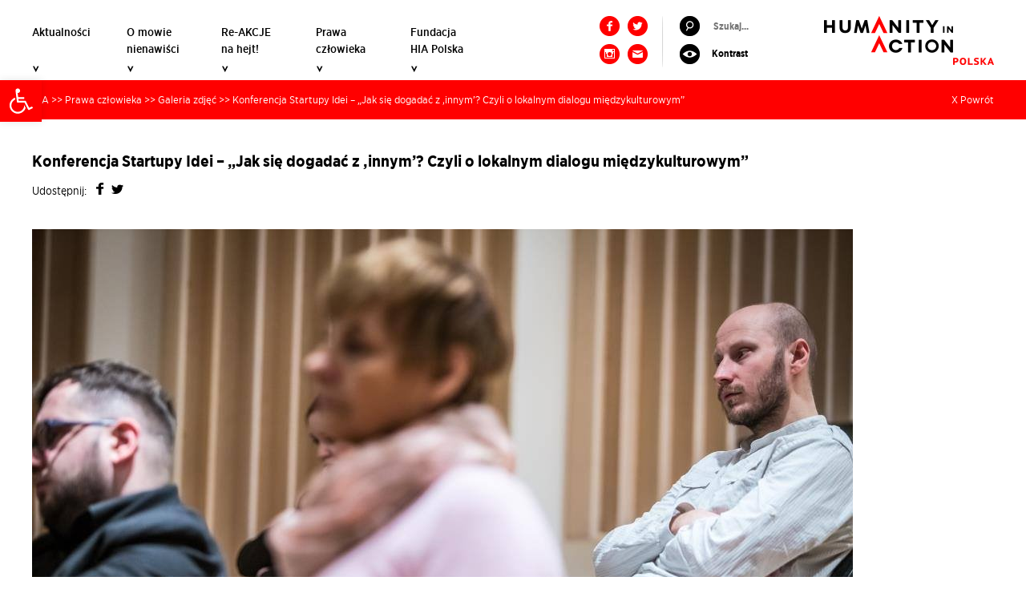

--- FILE ---
content_type: text/html; charset=UTF-8
request_url: https://uprzedzuprzedzenia.org/prawa-czlowieka/galeria-zdjec/12829258_10153613145429069_9089354645947520491_o/
body_size: 14665
content:
<!DOCTYPE html>
<!--[if IE 8]> <html class="no-js lt-ie9" lang="pl-PL"> <![endif]-->
<!--[if gt IE 8]><!--> <html class="no-js" lang="pl-PL"> <!--<![endif]-->
<head>
<meta charset="UTF-8">
<meta http-equiv="X-UA-Compatible" content="IE=edge">
<meta http-equiv="cleartype" content="on">
<meta name="viewport" content="width=device-width, initial-scale=1" />
<meta name='robots' content='index, follow, max-image-preview:large, max-snippet:-1, max-video-preview:-1' />

	<!-- This site is optimized with the Yoast SEO plugin v21.1 - https://yoast.com/wordpress/plugins/seo/ -->
	<title>Konferencja Startupy Idei - &quot;Jak się dogadać z ‚innym’? Czyli o lokalnym dialogu międzykulturowym&quot; - Humanity in Action Polska</title>
	<link rel="canonical" href="https://uprzedzuprzedzenia.org/wp-content/uploads/2016/03/12829258_10153613145429069_9089354645947520491_o.jpg" />
	<meta property="og:locale" content="pl_PL" />
	<meta property="og:type" content="article" />
	<meta property="og:title" content="Konferencja Startupy Idei - &quot;Jak się dogadać z ‚innym’? Czyli o lokalnym dialogu międzykulturowym&quot; - Humanity in Action Polska" />
	<meta property="og:url" content="https://uprzedzuprzedzenia.org/wp-content/uploads/2016/03/12829258_10153613145429069_9089354645947520491_o.jpg" />
	<meta property="og:site_name" content="Humanity in Action Polska" />
	<meta property="article:modified_time" content="2016-03-16T13:13:42+00:00" />
	<meta property="og:image" content="https://uprzedzuprzedzenia.org/prawa-czlowieka/galeria-zdjec/12829258_10153613145429069_9089354645947520491_o" />
	<meta property="og:image:width" content="1024" />
	<meta property="og:image:height" content="683" />
	<meta property="og:image:type" content="image/jpeg" />
	<meta name="twitter:card" content="summary_large_image" />
	<script type="application/ld+json" class="yoast-schema-graph">{"@context":"https://schema.org","@graph":[{"@type":"WebPage","@id":"https://uprzedzuprzedzenia.org/wp-content/uploads/2016/03/12829258_10153613145429069_9089354645947520491_o.jpg","url":"https://uprzedzuprzedzenia.org/wp-content/uploads/2016/03/12829258_10153613145429069_9089354645947520491_o.jpg","name":"Konferencja Startupy Idei - \"Jak się dogadać z ‚innym’? Czyli o lokalnym dialogu międzykulturowym\" - Humanity in Action Polska","isPartOf":{"@id":"https://uprzedzuprzedzenia.org/#website"},"primaryImageOfPage":{"@id":"https://uprzedzuprzedzenia.org/wp-content/uploads/2016/03/12829258_10153613145429069_9089354645947520491_o.jpg#primaryimage"},"image":{"@id":"https://uprzedzuprzedzenia.org/wp-content/uploads/2016/03/12829258_10153613145429069_9089354645947520491_o.jpg#primaryimage"},"thumbnailUrl":"https://uprzedzuprzedzenia.org/wp-content/uploads/2016/03/12829258_10153613145429069_9089354645947520491_o.jpg","datePublished":"2016-03-16T12:47:28+00:00","dateModified":"2016-03-16T13:13:42+00:00","breadcrumb":{"@id":"https://uprzedzuprzedzenia.org/wp-content/uploads/2016/03/12829258_10153613145429069_9089354645947520491_o.jpg#breadcrumb"},"inLanguage":"pl-PL","potentialAction":[{"@type":"ReadAction","target":["https://uprzedzuprzedzenia.org/wp-content/uploads/2016/03/12829258_10153613145429069_9089354645947520491_o.jpg"]}]},{"@type":"ImageObject","inLanguage":"pl-PL","@id":"https://uprzedzuprzedzenia.org/wp-content/uploads/2016/03/12829258_10153613145429069_9089354645947520491_o.jpg#primaryimage","url":"https://uprzedzuprzedzenia.org/wp-content/uploads/2016/03/12829258_10153613145429069_9089354645947520491_o.jpg","contentUrl":"https://uprzedzuprzedzenia.org/wp-content/uploads/2016/03/12829258_10153613145429069_9089354645947520491_o.jpg","width":1024,"height":683},{"@type":"BreadcrumbList","@id":"https://uprzedzuprzedzenia.org/wp-content/uploads/2016/03/12829258_10153613145429069_9089354645947520491_o.jpg#breadcrumb","itemListElement":[{"@type":"ListItem","position":1,"name":"Strona główna","item":"https://uprzedzuprzedzenia.org/"},{"@type":"ListItem","position":2,"name":"Prawa człowieka","item":"https://uprzedzuprzedzenia.org/prawa-czlowieka/"},{"@type":"ListItem","position":3,"name":"Galeria zdjęć","item":"https://uprzedzuprzedzenia.org/prawa-czlowieka/galeria-zdjec/"},{"@type":"ListItem","position":4,"name":"Konferencja Startupy Idei &#8211; &#8222;Jak się dogadać z ‚innym’? Czyli o lokalnym dialogu międzykulturowym&#8221;"}]},{"@type":"WebSite","@id":"https://uprzedzuprzedzenia.org/#website","url":"https://uprzedzuprzedzenia.org/","name":"Humanity in Action Polska","description":"","potentialAction":[{"@type":"SearchAction","target":{"@type":"EntryPoint","urlTemplate":"https://uprzedzuprzedzenia.org/?s={search_term_string}"},"query-input":"required name=search_term_string"}],"inLanguage":"pl-PL"}]}</script>
	<!-- / Yoast SEO plugin. -->


<link rel='dns-prefetch' href='//ajax.googleapis.com' />
<link rel='dns-prefetch' href='//stats.wp.com' />
<link rel='dns-prefetch' href='//universal-ie6-css.googlecode.com' />
<link rel="alternate" type="application/rss+xml" title="Humanity in Action Polska &raquo; Kanał z wpisami" href="https://uprzedzuprzedzenia.org/feed/" />
<link rel="alternate" type="application/rss+xml" title="Humanity in Action Polska &raquo; Kanał z komentarzami" href="https://uprzedzuprzedzenia.org/comments/feed/" />
<script type="text/javascript">
window._wpemojiSettings = {"baseUrl":"https:\/\/s.w.org\/images\/core\/emoji\/14.0.0\/72x72\/","ext":".png","svgUrl":"https:\/\/s.w.org\/images\/core\/emoji\/14.0.0\/svg\/","svgExt":".svg","source":{"concatemoji":"https:\/\/uprzedzuprzedzenia.org\/wp-includes\/js\/wp-emoji-release.min.js?ver=6.2.8"}};
/*! This file is auto-generated */
!function(e,a,t){var n,r,o,i=a.createElement("canvas"),p=i.getContext&&i.getContext("2d");function s(e,t){p.clearRect(0,0,i.width,i.height),p.fillText(e,0,0);e=i.toDataURL();return p.clearRect(0,0,i.width,i.height),p.fillText(t,0,0),e===i.toDataURL()}function c(e){var t=a.createElement("script");t.src=e,t.defer=t.type="text/javascript",a.getElementsByTagName("head")[0].appendChild(t)}for(o=Array("flag","emoji"),t.supports={everything:!0,everythingExceptFlag:!0},r=0;r<o.length;r++)t.supports[o[r]]=function(e){if(p&&p.fillText)switch(p.textBaseline="top",p.font="600 32px Arial",e){case"flag":return s("\ud83c\udff3\ufe0f\u200d\u26a7\ufe0f","\ud83c\udff3\ufe0f\u200b\u26a7\ufe0f")?!1:!s("\ud83c\uddfa\ud83c\uddf3","\ud83c\uddfa\u200b\ud83c\uddf3")&&!s("\ud83c\udff4\udb40\udc67\udb40\udc62\udb40\udc65\udb40\udc6e\udb40\udc67\udb40\udc7f","\ud83c\udff4\u200b\udb40\udc67\u200b\udb40\udc62\u200b\udb40\udc65\u200b\udb40\udc6e\u200b\udb40\udc67\u200b\udb40\udc7f");case"emoji":return!s("\ud83e\udef1\ud83c\udffb\u200d\ud83e\udef2\ud83c\udfff","\ud83e\udef1\ud83c\udffb\u200b\ud83e\udef2\ud83c\udfff")}return!1}(o[r]),t.supports.everything=t.supports.everything&&t.supports[o[r]],"flag"!==o[r]&&(t.supports.everythingExceptFlag=t.supports.everythingExceptFlag&&t.supports[o[r]]);t.supports.everythingExceptFlag=t.supports.everythingExceptFlag&&!t.supports.flag,t.DOMReady=!1,t.readyCallback=function(){t.DOMReady=!0},t.supports.everything||(n=function(){t.readyCallback()},a.addEventListener?(a.addEventListener("DOMContentLoaded",n,!1),e.addEventListener("load",n,!1)):(e.attachEvent("onload",n),a.attachEvent("onreadystatechange",function(){"complete"===a.readyState&&t.readyCallback()})),(e=t.source||{}).concatemoji?c(e.concatemoji):e.wpemoji&&e.twemoji&&(c(e.twemoji),c(e.wpemoji)))}(window,document,window._wpemojiSettings);
</script>
<style type="text/css">
img.wp-smiley,
img.emoji {
	display: inline !important;
	border: none !important;
	box-shadow: none !important;
	height: 1em !important;
	width: 1em !important;
	margin: 0 0.07em !important;
	vertical-align: -0.1em !important;
	background: none !important;
	padding: 0 !important;
}
</style>
	<link rel='stylesheet' id='wp-block-library-css' href='https://uprzedzuprzedzenia.org/wp-includes/css/dist/block-library/style.min.css?ver=6.2.8' type='text/css' media='all' />
<style id='wp-block-library-inline-css' type='text/css'>
.has-text-align-justify{text-align:justify;}
</style>
<link rel='stylesheet' id='jetpack-videopress-video-block-view-css' href='https://uprzedzuprzedzenia.org/wp-content/plugins/jetpack/jetpack_vendor/automattic/jetpack-videopress/build/block-editor/blocks/video/view.css?minify=false&#038;ver=34ae973733627b74a14e' type='text/css' media='all' />
<link rel='stylesheet' id='mediaelement-css' href='https://uprzedzuprzedzenia.org/wp-includes/js/mediaelement/mediaelementplayer-legacy.min.css?ver=4.2.17' type='text/css' media='all' />
<link rel='stylesheet' id='wp-mediaelement-css' href='https://uprzedzuprzedzenia.org/wp-includes/js/mediaelement/wp-mediaelement.min.css?ver=6.2.8' type='text/css' media='all' />
<link rel='stylesheet' id='classic-theme-styles-css' href='https://uprzedzuprzedzenia.org/wp-includes/css/classic-themes.min.css?ver=6.2.8' type='text/css' media='all' />
<style id='global-styles-inline-css' type='text/css'>
body{--wp--preset--color--black: #000000;--wp--preset--color--cyan-bluish-gray: #abb8c3;--wp--preset--color--white: #ffffff;--wp--preset--color--pale-pink: #f78da7;--wp--preset--color--vivid-red: #cf2e2e;--wp--preset--color--luminous-vivid-orange: #ff6900;--wp--preset--color--luminous-vivid-amber: #fcb900;--wp--preset--color--light-green-cyan: #7bdcb5;--wp--preset--color--vivid-green-cyan: #00d084;--wp--preset--color--pale-cyan-blue: #8ed1fc;--wp--preset--color--vivid-cyan-blue: #0693e3;--wp--preset--color--vivid-purple: #9b51e0;--wp--preset--gradient--vivid-cyan-blue-to-vivid-purple: linear-gradient(135deg,rgba(6,147,227,1) 0%,rgb(155,81,224) 100%);--wp--preset--gradient--light-green-cyan-to-vivid-green-cyan: linear-gradient(135deg,rgb(122,220,180) 0%,rgb(0,208,130) 100%);--wp--preset--gradient--luminous-vivid-amber-to-luminous-vivid-orange: linear-gradient(135deg,rgba(252,185,0,1) 0%,rgba(255,105,0,1) 100%);--wp--preset--gradient--luminous-vivid-orange-to-vivid-red: linear-gradient(135deg,rgba(255,105,0,1) 0%,rgb(207,46,46) 100%);--wp--preset--gradient--very-light-gray-to-cyan-bluish-gray: linear-gradient(135deg,rgb(238,238,238) 0%,rgb(169,184,195) 100%);--wp--preset--gradient--cool-to-warm-spectrum: linear-gradient(135deg,rgb(74,234,220) 0%,rgb(151,120,209) 20%,rgb(207,42,186) 40%,rgb(238,44,130) 60%,rgb(251,105,98) 80%,rgb(254,248,76) 100%);--wp--preset--gradient--blush-light-purple: linear-gradient(135deg,rgb(255,206,236) 0%,rgb(152,150,240) 100%);--wp--preset--gradient--blush-bordeaux: linear-gradient(135deg,rgb(254,205,165) 0%,rgb(254,45,45) 50%,rgb(107,0,62) 100%);--wp--preset--gradient--luminous-dusk: linear-gradient(135deg,rgb(255,203,112) 0%,rgb(199,81,192) 50%,rgb(65,88,208) 100%);--wp--preset--gradient--pale-ocean: linear-gradient(135deg,rgb(255,245,203) 0%,rgb(182,227,212) 50%,rgb(51,167,181) 100%);--wp--preset--gradient--electric-grass: linear-gradient(135deg,rgb(202,248,128) 0%,rgb(113,206,126) 100%);--wp--preset--gradient--midnight: linear-gradient(135deg,rgb(2,3,129) 0%,rgb(40,116,252) 100%);--wp--preset--duotone--dark-grayscale: url('#wp-duotone-dark-grayscale');--wp--preset--duotone--grayscale: url('#wp-duotone-grayscale');--wp--preset--duotone--purple-yellow: url('#wp-duotone-purple-yellow');--wp--preset--duotone--blue-red: url('#wp-duotone-blue-red');--wp--preset--duotone--midnight: url('#wp-duotone-midnight');--wp--preset--duotone--magenta-yellow: url('#wp-duotone-magenta-yellow');--wp--preset--duotone--purple-green: url('#wp-duotone-purple-green');--wp--preset--duotone--blue-orange: url('#wp-duotone-blue-orange');--wp--preset--font-size--small: 13px;--wp--preset--font-size--medium: 20px;--wp--preset--font-size--large: 36px;--wp--preset--font-size--x-large: 42px;--wp--preset--spacing--20: 0.44rem;--wp--preset--spacing--30: 0.67rem;--wp--preset--spacing--40: 1rem;--wp--preset--spacing--50: 1.5rem;--wp--preset--spacing--60: 2.25rem;--wp--preset--spacing--70: 3.38rem;--wp--preset--spacing--80: 5.06rem;--wp--preset--shadow--natural: 6px 6px 9px rgba(0, 0, 0, 0.2);--wp--preset--shadow--deep: 12px 12px 50px rgba(0, 0, 0, 0.4);--wp--preset--shadow--sharp: 6px 6px 0px rgba(0, 0, 0, 0.2);--wp--preset--shadow--outlined: 6px 6px 0px -3px rgba(255, 255, 255, 1), 6px 6px rgba(0, 0, 0, 1);--wp--preset--shadow--crisp: 6px 6px 0px rgba(0, 0, 0, 1);}:where(.is-layout-flex){gap: 0.5em;}body .is-layout-flow > .alignleft{float: left;margin-inline-start: 0;margin-inline-end: 2em;}body .is-layout-flow > .alignright{float: right;margin-inline-start: 2em;margin-inline-end: 0;}body .is-layout-flow > .aligncenter{margin-left: auto !important;margin-right: auto !important;}body .is-layout-constrained > .alignleft{float: left;margin-inline-start: 0;margin-inline-end: 2em;}body .is-layout-constrained > .alignright{float: right;margin-inline-start: 2em;margin-inline-end: 0;}body .is-layout-constrained > .aligncenter{margin-left: auto !important;margin-right: auto !important;}body .is-layout-constrained > :where(:not(.alignleft):not(.alignright):not(.alignfull)){max-width: var(--wp--style--global--content-size);margin-left: auto !important;margin-right: auto !important;}body .is-layout-constrained > .alignwide{max-width: var(--wp--style--global--wide-size);}body .is-layout-flex{display: flex;}body .is-layout-flex{flex-wrap: wrap;align-items: center;}body .is-layout-flex > *{margin: 0;}:where(.wp-block-columns.is-layout-flex){gap: 2em;}.has-black-color{color: var(--wp--preset--color--black) !important;}.has-cyan-bluish-gray-color{color: var(--wp--preset--color--cyan-bluish-gray) !important;}.has-white-color{color: var(--wp--preset--color--white) !important;}.has-pale-pink-color{color: var(--wp--preset--color--pale-pink) !important;}.has-vivid-red-color{color: var(--wp--preset--color--vivid-red) !important;}.has-luminous-vivid-orange-color{color: var(--wp--preset--color--luminous-vivid-orange) !important;}.has-luminous-vivid-amber-color{color: var(--wp--preset--color--luminous-vivid-amber) !important;}.has-light-green-cyan-color{color: var(--wp--preset--color--light-green-cyan) !important;}.has-vivid-green-cyan-color{color: var(--wp--preset--color--vivid-green-cyan) !important;}.has-pale-cyan-blue-color{color: var(--wp--preset--color--pale-cyan-blue) !important;}.has-vivid-cyan-blue-color{color: var(--wp--preset--color--vivid-cyan-blue) !important;}.has-vivid-purple-color{color: var(--wp--preset--color--vivid-purple) !important;}.has-black-background-color{background-color: var(--wp--preset--color--black) !important;}.has-cyan-bluish-gray-background-color{background-color: var(--wp--preset--color--cyan-bluish-gray) !important;}.has-white-background-color{background-color: var(--wp--preset--color--white) !important;}.has-pale-pink-background-color{background-color: var(--wp--preset--color--pale-pink) !important;}.has-vivid-red-background-color{background-color: var(--wp--preset--color--vivid-red) !important;}.has-luminous-vivid-orange-background-color{background-color: var(--wp--preset--color--luminous-vivid-orange) !important;}.has-luminous-vivid-amber-background-color{background-color: var(--wp--preset--color--luminous-vivid-amber) !important;}.has-light-green-cyan-background-color{background-color: var(--wp--preset--color--light-green-cyan) !important;}.has-vivid-green-cyan-background-color{background-color: var(--wp--preset--color--vivid-green-cyan) !important;}.has-pale-cyan-blue-background-color{background-color: var(--wp--preset--color--pale-cyan-blue) !important;}.has-vivid-cyan-blue-background-color{background-color: var(--wp--preset--color--vivid-cyan-blue) !important;}.has-vivid-purple-background-color{background-color: var(--wp--preset--color--vivid-purple) !important;}.has-black-border-color{border-color: var(--wp--preset--color--black) !important;}.has-cyan-bluish-gray-border-color{border-color: var(--wp--preset--color--cyan-bluish-gray) !important;}.has-white-border-color{border-color: var(--wp--preset--color--white) !important;}.has-pale-pink-border-color{border-color: var(--wp--preset--color--pale-pink) !important;}.has-vivid-red-border-color{border-color: var(--wp--preset--color--vivid-red) !important;}.has-luminous-vivid-orange-border-color{border-color: var(--wp--preset--color--luminous-vivid-orange) !important;}.has-luminous-vivid-amber-border-color{border-color: var(--wp--preset--color--luminous-vivid-amber) !important;}.has-light-green-cyan-border-color{border-color: var(--wp--preset--color--light-green-cyan) !important;}.has-vivid-green-cyan-border-color{border-color: var(--wp--preset--color--vivid-green-cyan) !important;}.has-pale-cyan-blue-border-color{border-color: var(--wp--preset--color--pale-cyan-blue) !important;}.has-vivid-cyan-blue-border-color{border-color: var(--wp--preset--color--vivid-cyan-blue) !important;}.has-vivid-purple-border-color{border-color: var(--wp--preset--color--vivid-purple) !important;}.has-vivid-cyan-blue-to-vivid-purple-gradient-background{background: var(--wp--preset--gradient--vivid-cyan-blue-to-vivid-purple) !important;}.has-light-green-cyan-to-vivid-green-cyan-gradient-background{background: var(--wp--preset--gradient--light-green-cyan-to-vivid-green-cyan) !important;}.has-luminous-vivid-amber-to-luminous-vivid-orange-gradient-background{background: var(--wp--preset--gradient--luminous-vivid-amber-to-luminous-vivid-orange) !important;}.has-luminous-vivid-orange-to-vivid-red-gradient-background{background: var(--wp--preset--gradient--luminous-vivid-orange-to-vivid-red) !important;}.has-very-light-gray-to-cyan-bluish-gray-gradient-background{background: var(--wp--preset--gradient--very-light-gray-to-cyan-bluish-gray) !important;}.has-cool-to-warm-spectrum-gradient-background{background: var(--wp--preset--gradient--cool-to-warm-spectrum) !important;}.has-blush-light-purple-gradient-background{background: var(--wp--preset--gradient--blush-light-purple) !important;}.has-blush-bordeaux-gradient-background{background: var(--wp--preset--gradient--blush-bordeaux) !important;}.has-luminous-dusk-gradient-background{background: var(--wp--preset--gradient--luminous-dusk) !important;}.has-pale-ocean-gradient-background{background: var(--wp--preset--gradient--pale-ocean) !important;}.has-electric-grass-gradient-background{background: var(--wp--preset--gradient--electric-grass) !important;}.has-midnight-gradient-background{background: var(--wp--preset--gradient--midnight) !important;}.has-small-font-size{font-size: var(--wp--preset--font-size--small) !important;}.has-medium-font-size{font-size: var(--wp--preset--font-size--medium) !important;}.has-large-font-size{font-size: var(--wp--preset--font-size--large) !important;}.has-x-large-font-size{font-size: var(--wp--preset--font-size--x-large) !important;}
.wp-block-navigation a:where(:not(.wp-element-button)){color: inherit;}
:where(.wp-block-columns.is-layout-flex){gap: 2em;}
.wp-block-pullquote{font-size: 1.5em;line-height: 1.6;}
</style>
<!--[if !IE]> -->
<link rel='stylesheet' id='bfg-css' href='https://uprzedzuprzedzenia.org/wp-content/themes/hia/build/css/style.css' type='text/css' media='all' />
<!-- <![endif]-->
<!--[if gte IE 8]>
<link rel='stylesheet' id='bfg-css' href='https://uprzedzuprzedzenia.org/wp-content/themes/hia/build/css/style.css' type='text/css' media='all' />
<![endif]-->
<!--[if lt IE 8]>
<link rel='stylesheet' id='bfg-ie-universal-css' href='//universal-ie6-css.googlecode.com/files/ie6.1.1.css' type='text/css' media='all' />
<![endif]-->
<link rel='stylesheet' id='pojo-a11y-css' href='https://uprzedzuprzedzenia.org/wp-content/plugins/pojo-accessibility/assets/css/style.min.css?ver=1.0.0' type='text/css' media='all' />
<link rel='stylesheet' id='jetpack_css-css' href='https://uprzedzuprzedzenia.org/wp-content/plugins/jetpack/css/jetpack.css?ver=12.5.1' type='text/css' media='all' />
<!--[if !IE]> -->
<script type='text/javascript' src='//ajax.googleapis.com/ajax/libs/jquery/2.1.3/jquery.js' id='jquery-js'></script>
<!-- <![endif]-->
<!--[if gt IE 8]>
<script type='text/javascript' src='//ajax.googleapis.com/ajax/libs/jquery/2.1.3/jquery.js' id='jquery-js'></script>
<![endif]-->
<!--[if lte IE 8]>
<script type="text/javascript" src="//ajax.googleapis.com/ajax/libs/jquery/1/jquery.js"></script><![endif]-->
<script>window.jQuery || document.write('<script src="https://uprzedzuprzedzenia.org/wp-includes/js/jquery/jquery.js"><\/script>')</script>
<script type='text/javascript' src='https://uprzedzuprzedzenia.org/wp-content/plugins/font-resizer/js/jquery.cookie.js?ver=6.2.8' id='fontResizerCookie-js'></script>
<script type='text/javascript' src='https://uprzedzuprzedzenia.org/wp-content/plugins/font-resizer/js/jquery.fontsize.js?ver=6.2.8' id='fontResizer-js'></script>
<script type='text/javascript' src='https://uprzedzuprzedzenia.org/wp-content/plugins/font-resizer/js/main.js?ver=6.2.8' id='fontResizerPlugin-js'></script>
<link rel="https://api.w.org/" href="https://uprzedzuprzedzenia.org/wp-json/" /><link rel="alternate" type="application/json" href="https://uprzedzuprzedzenia.org/wp-json/wp/v2/media/2467" /><link rel='shortlink' href='https://uprzedzuprzedzenia.org/?p=2467' />
<link rel="alternate" type="application/json+oembed" href="https://uprzedzuprzedzenia.org/wp-json/oembed/1.0/embed?url=https%3A%2F%2Fuprzedzuprzedzenia.org%2Fprawa-czlowieka%2Fgaleria-zdjec%2F12829258_10153613145429069_9089354645947520491_o%2F" />
<link rel="alternate" type="text/xml+oembed" href="https://uprzedzuprzedzenia.org/wp-json/oembed/1.0/embed?url=https%3A%2F%2Fuprzedzuprzedzenia.org%2Fprawa-czlowieka%2Fgaleria-zdjec%2F12829258_10153613145429069_9089354645947520491_o%2F&#038;format=xml" />
	<style>img#wpstats{display:none}</style>
		<link rel="icon" href="https://uprzedzuprzedzenia.org/wp-content/themes/hia/images/favicon.ico" />
<link rel="pingback" href="https://uprzedzuprzedzenia.org/xmlrpc.php" />
<script>
  (function(i,s,o,g,r,a,m){i['GoogleAnalyticsObject']=r;i[r]=i[r]||function(){
  (i[r].q=i[r].q||[]).push(arguments)},i[r].l=1*new Date();a=s.createElement(o),
  m=s.getElementsByTagName(o)[0];a.async=1;a.src=g;m.parentNode.insertBefore(a,m)
  })(window,document,'script','//www.google-analytics.com/analytics.js','ga');

  ga('create', 'UA-66135982-1', 'auto');
  ga('send', 'pageview');

</script><style type="text/css">
#pojo-a11y-toolbar .pojo-a11y-toolbar-toggle a{ background-color: #ff0000;	color: #ffffff;}
#pojo-a11y-toolbar .pojo-a11y-toolbar-overlay, #pojo-a11y-toolbar .pojo-a11y-toolbar-overlay ul.pojo-a11y-toolbar-items.pojo-a11y-links{ border-color: #ff0000;}
body.pojo-a11y-focusable a:focus{ outline-style: solid !important;	outline-width: 1px !important;	outline-color: #FF0000 !important;}
#pojo-a11y-toolbar{ top: 100px !important;}
#pojo-a11y-toolbar .pojo-a11y-toolbar-overlay{ background-color: #ffffff;}
#pojo-a11y-toolbar .pojo-a11y-toolbar-overlay ul.pojo-a11y-toolbar-items li.pojo-a11y-toolbar-item a, #pojo-a11y-toolbar .pojo-a11y-toolbar-overlay p.pojo-a11y-toolbar-title{ color: #333333;}
#pojo-a11y-toolbar .pojo-a11y-toolbar-overlay ul.pojo-a11y-toolbar-items li.pojo-a11y-toolbar-item a.active{ background-color: #4054b2;	color: #ffffff;}
@media (max-width: 767px) { #pojo-a11y-toolbar { top: 50px !important; } }</style>		<style type="text/css" id="wp-custom-css">
			@media (max-width: 767px) {
  .flexslider {
    max-height: 350px;
    margin-bottom: 90px;
  }
}		</style>
		</head>
<body class="attachment attachment-template-default attachmentid-2467 attachment-jpeg handheld mobile android safari header-image header-full-width full-width-content genesis-breadcrumbs-visible genesis-footer-widgets-visible"><svg xmlns="http://www.w3.org/2000/svg" viewBox="0 0 0 0" width="0" height="0" focusable="false" role="none" style="visibility: hidden; position: absolute; left: -9999px; overflow: hidden;" ><defs><filter id="wp-duotone-dark-grayscale"><feColorMatrix color-interpolation-filters="sRGB" type="matrix" values=" .299 .587 .114 0 0 .299 .587 .114 0 0 .299 .587 .114 0 0 .299 .587 .114 0 0 " /><feComponentTransfer color-interpolation-filters="sRGB" ><feFuncR type="table" tableValues="0 0.49803921568627" /><feFuncG type="table" tableValues="0 0.49803921568627" /><feFuncB type="table" tableValues="0 0.49803921568627" /><feFuncA type="table" tableValues="1 1" /></feComponentTransfer><feComposite in2="SourceGraphic" operator="in" /></filter></defs></svg><svg xmlns="http://www.w3.org/2000/svg" viewBox="0 0 0 0" width="0" height="0" focusable="false" role="none" style="visibility: hidden; position: absolute; left: -9999px; overflow: hidden;" ><defs><filter id="wp-duotone-grayscale"><feColorMatrix color-interpolation-filters="sRGB" type="matrix" values=" .299 .587 .114 0 0 .299 .587 .114 0 0 .299 .587 .114 0 0 .299 .587 .114 0 0 " /><feComponentTransfer color-interpolation-filters="sRGB" ><feFuncR type="table" tableValues="0 1" /><feFuncG type="table" tableValues="0 1" /><feFuncB type="table" tableValues="0 1" /><feFuncA type="table" tableValues="1 1" /></feComponentTransfer><feComposite in2="SourceGraphic" operator="in" /></filter></defs></svg><svg xmlns="http://www.w3.org/2000/svg" viewBox="0 0 0 0" width="0" height="0" focusable="false" role="none" style="visibility: hidden; position: absolute; left: -9999px; overflow: hidden;" ><defs><filter id="wp-duotone-purple-yellow"><feColorMatrix color-interpolation-filters="sRGB" type="matrix" values=" .299 .587 .114 0 0 .299 .587 .114 0 0 .299 .587 .114 0 0 .299 .587 .114 0 0 " /><feComponentTransfer color-interpolation-filters="sRGB" ><feFuncR type="table" tableValues="0.54901960784314 0.98823529411765" /><feFuncG type="table" tableValues="0 1" /><feFuncB type="table" tableValues="0.71764705882353 0.25490196078431" /><feFuncA type="table" tableValues="1 1" /></feComponentTransfer><feComposite in2="SourceGraphic" operator="in" /></filter></defs></svg><svg xmlns="http://www.w3.org/2000/svg" viewBox="0 0 0 0" width="0" height="0" focusable="false" role="none" style="visibility: hidden; position: absolute; left: -9999px; overflow: hidden;" ><defs><filter id="wp-duotone-blue-red"><feColorMatrix color-interpolation-filters="sRGB" type="matrix" values=" .299 .587 .114 0 0 .299 .587 .114 0 0 .299 .587 .114 0 0 .299 .587 .114 0 0 " /><feComponentTransfer color-interpolation-filters="sRGB" ><feFuncR type="table" tableValues="0 1" /><feFuncG type="table" tableValues="0 0.27843137254902" /><feFuncB type="table" tableValues="0.5921568627451 0.27843137254902" /><feFuncA type="table" tableValues="1 1" /></feComponentTransfer><feComposite in2="SourceGraphic" operator="in" /></filter></defs></svg><svg xmlns="http://www.w3.org/2000/svg" viewBox="0 0 0 0" width="0" height="0" focusable="false" role="none" style="visibility: hidden; position: absolute; left: -9999px; overflow: hidden;" ><defs><filter id="wp-duotone-midnight"><feColorMatrix color-interpolation-filters="sRGB" type="matrix" values=" .299 .587 .114 0 0 .299 .587 .114 0 0 .299 .587 .114 0 0 .299 .587 .114 0 0 " /><feComponentTransfer color-interpolation-filters="sRGB" ><feFuncR type="table" tableValues="0 0" /><feFuncG type="table" tableValues="0 0.64705882352941" /><feFuncB type="table" tableValues="0 1" /><feFuncA type="table" tableValues="1 1" /></feComponentTransfer><feComposite in2="SourceGraphic" operator="in" /></filter></defs></svg><svg xmlns="http://www.w3.org/2000/svg" viewBox="0 0 0 0" width="0" height="0" focusable="false" role="none" style="visibility: hidden; position: absolute; left: -9999px; overflow: hidden;" ><defs><filter id="wp-duotone-magenta-yellow"><feColorMatrix color-interpolation-filters="sRGB" type="matrix" values=" .299 .587 .114 0 0 .299 .587 .114 0 0 .299 .587 .114 0 0 .299 .587 .114 0 0 " /><feComponentTransfer color-interpolation-filters="sRGB" ><feFuncR type="table" tableValues="0.78039215686275 1" /><feFuncG type="table" tableValues="0 0.94901960784314" /><feFuncB type="table" tableValues="0.35294117647059 0.47058823529412" /><feFuncA type="table" tableValues="1 1" /></feComponentTransfer><feComposite in2="SourceGraphic" operator="in" /></filter></defs></svg><svg xmlns="http://www.w3.org/2000/svg" viewBox="0 0 0 0" width="0" height="0" focusable="false" role="none" style="visibility: hidden; position: absolute; left: -9999px; overflow: hidden;" ><defs><filter id="wp-duotone-purple-green"><feColorMatrix color-interpolation-filters="sRGB" type="matrix" values=" .299 .587 .114 0 0 .299 .587 .114 0 0 .299 .587 .114 0 0 .299 .587 .114 0 0 " /><feComponentTransfer color-interpolation-filters="sRGB" ><feFuncR type="table" tableValues="0.65098039215686 0.40392156862745" /><feFuncG type="table" tableValues="0 1" /><feFuncB type="table" tableValues="0.44705882352941 0.4" /><feFuncA type="table" tableValues="1 1" /></feComponentTransfer><feComposite in2="SourceGraphic" operator="in" /></filter></defs></svg><svg xmlns="http://www.w3.org/2000/svg" viewBox="0 0 0 0" width="0" height="0" focusable="false" role="none" style="visibility: hidden; position: absolute; left: -9999px; overflow: hidden;" ><defs><filter id="wp-duotone-blue-orange"><feColorMatrix color-interpolation-filters="sRGB" type="matrix" values=" .299 .587 .114 0 0 .299 .587 .114 0 0 .299 .587 .114 0 0 .299 .587 .114 0 0 " /><feComponentTransfer color-interpolation-filters="sRGB" ><feFuncR type="table" tableValues="0.098039215686275 1" /><feFuncG type="table" tableValues="0 0.66274509803922" /><feFuncB type="table" tableValues="0.84705882352941 0.41960784313725" /><feFuncA type="table" tableValues="1 1" /></feComponentTransfer><feComposite in2="SourceGraphic" operator="in" /></filter></defs></svg><!-- Google Tag Manager -->
<noscript><iframe src="//www.googletagmanager.com/ns.html?id=GTM-NHP84M"
height="0" width="0" style="display:none;visibility:hidden"></iframe></noscript>
<script>(function(w,d,s,l,i){w[l]=w[l]||[];w[l].push({'gtm.start':
new Date().getTime(),event:'gtm.js'});var f=d.getElementsByTagName(s)[0],
j=d.createElement(s),dl=l!='dataLayer'?'&l='+l:'';j.async=true;j.src=
'//www.googletagmanager.com/gtm.js?id='+i+dl;f.parentNode.insertBefore(j,f);
})(window,document,'script','dataLayer','GTM-NHP84M');</script>
<!-- End Google Tag Manager -->
    <div id="fb-root"></div>
    <script>
  window.fbAsyncInit = function() {
    FB.init({
      appId      : '643491312452469',
      xfbml      : true,
      version    : 'v2.4'
    });
  };

  (function(d, s, id){
     var js, fjs = d.getElementsByTagName(s)[0];
     if (d.getElementById(id)) {return;}
     js = d.createElement(s); js.id = id;
     js.src = "//connect.facebook.net/en_US/sdk.js";
     fjs.parentNode.insertBefore(js, fjs);
   }(document, 'script', 'facebook-jssdk'));
</script>
<div class="site-container">    <div class="visible mobile-tak">
        <div class="social-icons">
            <a class="fb" href="https://www.facebook.com/HIAPolska" target="_blank">Facebook</a>
            <a class="twitter" href="https://twitter.com/hiapl" target="_blank">Twitter</a>
            <a class="instagram" href="http://www.instagram.com/humanityinaction.pl/" target="_blank">Instagram</a>
            <a class="mail scroll-to" href="https://uprzedzuprzedzenia.org/o-fundacji/kontaktpakiet-dla-mediow/" target="_blank">E-mail</a>
            <a class="search" href="/?s=" target="_blank">Szukaj</a>
            <a class="make-contrast" href="#">Kontrast</a>
        </div>
    </div>
<header class="site-header"><div class="wrap"><div class="title-area"><h1 class="site-title"><a href="https://uprzedzuprzedzenia.org/">Humanity in Action Polska</a></h1></div>    <div class="header-tools clearfix hidden mobile-tak">
        <div class="social-icons">
            <a class="fb" href="https://www.facebook.com/HIAPolska" target="_blank" title="Facebook">Facebook</a>
            <a class="twitter" href="https://twitter.com/hiapl" target="_blank" title="Twitter">Twitter</a>
            <a class="instagram" href="http://www.instagram.com/humanityinaction.pl/" target="_blank" title="Instagram">Instagram</a>
            <a class="mail scroll-to" href="#footer" title="Kontakt">Kontakt</a>
        </div>

        <div class="search-contrast">
            <div class="search-header">
                <form role="search" action="https://uprzedzuprzedzenia.org" class="search-form" method="get">
                    <input class="search-button" type="submit" value="Szukaj">
                    <input class="search-input" type="search" name="s" placeholder="Szukaj...">
                </form>
            </div>

            <a class="make-contrast" href="#" title="Kontrast">Kontrast</a>
        </div>
    </div>
<nav class="nav-primary" aria-label="Main"><ul id="menu-menu" class="menu genesis-nav-menu menu-primary"><li id="menu-item-404" class="scroll-to menu-item menu-item-type-custom menu-item-object-custom menu-item-404"><a href="/#news"><span >Aktualności</span></a></li>
<li id="menu-item-116" class="menu-item menu-item-type-custom menu-item-object-custom menu-item-has-children menu-item-116"><a href="#"><span >O mowie <br />nienawiści</span></a>
<ul class="sub-menu">
	<li id="menu-item-58" class="hidden mobile-tak menu-item menu-item-type-post_type menu-item-object-page menu-item-58"><a href="https://uprzedzuprzedzenia.org/czym-mowa-nienawisci/"><span >Mowa nienawiści w (gorzkiej) pigułce</span></a></li>
	<li id="menu-item-664" class="visible mobile-tak menu-item menu-item-type-post_type menu-item-object-page menu-item-664"><a href="https://uprzedzuprzedzenia.org/czym-jest-mowa-nienawisci-mobile/"><span >Mowa nienawiści w (gorzkiej) pigułce</span></a></li>
	<li id="menu-item-59" class="menu-item menu-item-type-post_type menu-item-object-page menu-item-59"><a href="https://uprzedzuprzedzenia.org/czym-mowa-nienawisci/hejt-w-polsce-diagnoza/"><span >Hejt w Polsce. Diagnoza</span></a></li>
	<li id="menu-item-60" class="menu-item menu-item-type-post_type menu-item-object-page menu-item-60"><a href="https://uprzedzuprzedzenia.org/czym-mowa-nienawisci/geneza-hejtu/"><span >Geneza hejtu</span></a></li>
	<li id="menu-item-2614" class="menu-item menu-item-type-post_type menu-item-object-page menu-item-2614"><a href="https://uprzedzuprzedzenia.org/czym-mowa-nienawisci/e-kursy/"><span >E-kursy</span></a></li>
	<li id="menu-item-61" class="menu-item menu-item-type-post_type menu-item-object-page menu-item-61"><a href="https://uprzedzuprzedzenia.org/czym-mowa-nienawisci/dodatkowe-informacje-i-materialy/"><span >Dodatkowe informacje i materiały</span></a></li>
</ul>
</li>
<li id="menu-item-117" class="menu-item menu-item-type-custom menu-item-object-custom menu-item-has-children menu-item-117"><a href="#"><span >Re-AKCJE <br />na hejt!</span></a>
<ul class="sub-menu">
	<li id="menu-item-3305" class="menu-item menu-item-type-post_type menu-item-object-page menu-item-3305"><a href="https://uprzedzuprzedzenia.org/re-akcje-na-hejt/przestrzen-dzialania/"><span >Przestrzeń Działania</span></a></li>
	<li id="menu-item-3463" class="menu-item menu-item-type-post_type menu-item-object-page menu-item-3463"><a href="https://uprzedzuprzedzenia.org/re-akcje-na-hejt/zyczliwawola/"><span >Wola Życzliwości</span></a></li>
	<li id="menu-item-73" class="menu-item menu-item-type-post_type menu-item-object-page menu-item-73"><a href="https://uprzedzuprzedzenia.org/re-akcje-na-hejt/hejt-jak-reagowac/"><span >Hejter: jak reagować?</span></a></li>
	<li id="menu-item-2205" class="menu-item menu-item-type-post_type menu-item-object-page menu-item-2205"><a href="https://uprzedzuprzedzenia.org/re-akcje-na-hejt/re-akcje-inspiracje/"><span >Re-AKCJE: inspiracje</span></a></li>
	<li id="menu-item-2823" class="menu-item menu-item-type-post_type menu-item-object-page menu-item-2823"><a href="https://uprzedzuprzedzenia.org/re-akcje-na-hejt/wymiany-na-rzecz-zmiany-2/"><span >WYMIANY na rzecz ZMIANY</span></a></li>
	<li id="menu-item-75" class="menu-item menu-item-type-post_type menu-item-object-page menu-item-75"><a href="https://uprzedzuprzedzenia.org/re-akcje-na-hejt/program-antywirusowy-nie-dla-mowy-nienawisci-w-internecie/"><span >Program antywirusowy: nie dla mowy nienawiści w internecie</span></a></li>
	<li id="menu-item-2613" class="menu-item menu-item-type-post_type menu-item-object-page menu-item-2613"><a href="https://uprzedzuprzedzenia.org/re-akcje-na-hejt/start-up-laboratoria-akcji-i-idei-przeciw-mowie-nienawisci/"><span >Start-up! Laboratoria akcji i idei przeciw mowie nienawiści</span></a></li>
	<li id="menu-item-77" class="menu-item menu-item-type-post_type menu-item-object-page menu-item-77"><a href="https://uprzedzuprzedzenia.org/re-akcje-na-hejt/gotowce-do-sciagniecia/"><span >Gotowce do ściągnięcia</span></a></li>
	<li id="menu-item-78" class="menu-item menu-item-type-post_type menu-item-object-page menu-item-78"><a href="https://uprzedzuprzedzenia.org/re-akcje-na-hejt/wiecej-dobrych-praktyk/"><span >Więcej dobrych praktyk</span></a></li>
	<li id="menu-item-79" class="menu-item menu-item-type-post_type menu-item-object-page menu-item-79"><a href="https://uprzedzuprzedzenia.org/re-akcje-na-hejt/dodaj-swoj-pomysl/"><span >Dodaj swój pomysł</span></a></li>
	<li id="menu-item-770" class="menu-item menu-item-type-custom menu-item-object-custom menu-item-770"><a target="_blank" rel="noopener" href="https://www.facebook.com/HIAPolska"><span >Włącz się! Strefa inter@kcji</span></a></li>
</ul>
</li>
<li id="menu-item-115" class="menu-item menu-item-type-custom menu-item-object-custom menu-item-has-children menu-item-115"><a href="#"><span >Prawa<br />człowieka</span></a>
<ul class="sub-menu">
	<li id="menu-item-5502" class="menu-item menu-item-type-custom menu-item-object-custom menu-item-has-children menu-item-5502"><a href="#"><span >The Humanity in Action Democracy Fellowship</span></a>
	<ul class="sub-menu">
		<li id="menu-item-5505" class="menu-item menu-item-type-post_type menu-item-object-page menu-item-5505"><a href="https://uprzedzuprzedzenia.org/1-edycja-landecker-democracy-fellowship-2020-2021/"><span >I edycja Landecker Democracy Fellowship 2020/2021</span></a></li>
		<li id="menu-item-5504" class="menu-item menu-item-type-post_type menu-item-object-page menu-item-5504"><a href="https://uprzedzuprzedzenia.org/2-edycja-landecker-democracy-fellowship-2021-2022/"><span >II edycja Landecker Democracy Fellowship 2021/2022</span></a></li>
		<li id="menu-item-5503" class="menu-item menu-item-type-post_type menu-item-object-page menu-item-5503"><a href="https://uprzedzuprzedzenia.org/3-edycja-landecker-democracy-fellowship-2022-2023/"><span >III edycja Landecker Democracy Fellowship 2022/2023</span></a></li>
		<li id="menu-item-6014" class="menu-item menu-item-type-post_type menu-item-object-page menu-item-6014"><a href="https://uprzedzuprzedzenia.org/iv-edycja-democracy-fellowship-2024-2025/"><span >IV edycja HIA Democracy Fellowship 2024/2025</span></a></li>
	</ul>
</li>
	<li id="menu-item-6090" class="menu-item menu-item-type-custom menu-item-object-custom menu-item-has-children menu-item-6090"><a href="#"><span >Euro-Hub</span></a>
	<ul class="sub-menu">
		<li id="menu-item-6080" class="menu-item menu-item-type-post_type menu-item-object-post menu-item-6080"><a href="https://uprzedzuprzedzenia.org/euro-hub-lokalne-dzialania-na-rzecz-wartosci-ue-i-karty-praw-podstawowych/"><span >Euro-Hub. O projekcie</span></a></li>
		<li id="menu-item-6079" class="menu-item menu-item-type-post_type menu-item-object-page menu-item-6079"><a href="https://uprzedzuprzedzenia.org/prawa-czlowieka/euro-hub/"><span >Euro-Hub. Lokalne działania na rzecz wartości EU i Karty Praw Podstawowych</span></a></li>
		<li id="menu-item-6082" class="menu-item menu-item-type-post_type menu-item-object-post menu-item-6082"><a href="https://uprzedzuprzedzenia.org/karta-praw-podstawowych-na-co-dzien-checklista-dzialan-strazniczych-i-rzeczniczych-nowe-materialy-edukacyjne/"><span >„Karta Praw Podstawowych na co dzień. Checklista działań strażniczych i rzeczniczych”</span></a></li>
		<li id="menu-item-6081" class="menu-item menu-item-type-post_type menu-item-object-post menu-item-6081"><a href="https://uprzedzuprzedzenia.org/cykl-webinariow-karta-praw-podstawowych-w-praktyce/"><span >Cykl webinariów Karta Praw Podstawowych w praktyce</span></a></li>
	</ul>
</li>
	<li id="menu-item-5840" class="menu-item menu-item-type-post_type menu-item-object-page menu-item-5840"><a href="https://uprzedzuprzedzenia.org/prawa-czlowieka/kickstarter/"><span >KICKSTARTER &#8211; program wspierający i sieciujący NGO</span></a></li>
	<li id="menu-item-6083" class="menu-item menu-item-type-custom menu-item-object-custom menu-item-has-children menu-item-6083"><a href="#"><span >Solidarność w działaniu!</span></a>
	<ul class="sub-menu">
		<li id="menu-item-6087" class="menu-item menu-item-type-post_type menu-item-object-post menu-item-6087"><a href="https://uprzedzuprzedzenia.org/ruszamy-z-nowym-projektem-solidarnosc-w-dzialaniu-edukacja-aktywizm-wspolpraca/"><span >Ruszamy z nowym projektem „Solidarność w działaniu! Edukacja, aktywizm, współpraca”</span></a></li>
		<li id="menu-item-6086" class="menu-item menu-item-type-post_type menu-item-object-post menu-item-6086"><a href="https://uprzedzuprzedzenia.org/solidarnosc-w-dzialaniu-dziala/"><span >Solidarność w działaniu, działa!</span></a></li>
		<li id="menu-item-6089" class="menu-item menu-item-type-post_type menu-item-object-post menu-item-6089"><a href="https://uprzedzuprzedzenia.org/solidarnie-i-wspierajaco-katowickie-spotkanie-sieciujace/"><span >Solidarnie i wspierająco – katowickie spotkanie sieciujące</span></a></li>
		<li id="menu-item-6088" class="menu-item menu-item-type-post_type menu-item-object-post menu-item-6088"><a href="https://uprzedzuprzedzenia.org/wspieramy-wspolprace-w-trzecim-sektorze-aktywistyczne-spotkanie-sieciujace/"><span >Wspieramy współpracę w trzecim sektorze – aktywistyczne spotkanie networkingowe</span></a></li>
		<li id="menu-item-6085" class="menu-item menu-item-type-post_type menu-item-object-post menu-item-6085"><a href="https://uprzedzuprzedzenia.org/solidarnosc-w-dzialaniu-edukacja-aktywizm-wspolpraca-zjazd-w-krakowie/"><span >Solidarność w działaniu! Edukacja, aktywizm, współpraca – zjazd w Krakowie</span></a></li>
		<li id="menu-item-6084" class="menu-item menu-item-type-post_type menu-item-object-post menu-item-6084"><a href="https://uprzedzuprzedzenia.org/solidarnosc-w-dzialaniu-solidarnosc-w-gdansku/"><span >Solidarność w działaniu! Solidarność w Gdańsku!</span></a></li>
	</ul>
</li>
	<li id="menu-item-5473" class="menu-item menu-item-type-custom menu-item-object-custom menu-item-has-children menu-item-5473"><a href="#"><span >Akademia Praw Człowieka</span></a>
	<ul class="sub-menu">
		<li id="menu-item-5237" class="menu-item menu-item-type-post_type menu-item-object-page menu-item-5237"><a href="https://uprzedzuprzedzenia.org/akademia-praw-czlowieka-2022/"><span >Akademia Praw Człowieka 2022</span></a></li>
		<li id="menu-item-4849" class="menu-item menu-item-type-post_type menu-item-object-page menu-item-4849"><a href="https://uprzedzuprzedzenia.org/akademia-praw-czlowieka-2021/"><span >Akademia Praw Człowieka 2021</span></a></li>
		<li id="menu-item-66" class="menu-item menu-item-type-post_type menu-item-object-page menu-item-66"><a href="https://uprzedzuprzedzenia.org/akademia-praw-czlowieka-i-aktywnosci-obywatelskiej/"><span >Akademie Praw Człowieka 2009-2020</span></a></li>
	</ul>
</li>
	<li id="menu-item-4847" class="menu-item menu-item-type-post_type menu-item-object-page menu-item-4847"><a href="https://uprzedzuprzedzenia.org/action-project-academy/"><span >Action Project Academy</span></a></li>
	<li id="menu-item-4428" class="menu-item menu-item-type-post_type menu-item-object-page menu-item-4428"><a href="https://uprzedzuprzedzenia.org/prawa-czlowieka/przejdz-do-historii-przyjmij-wyzwanie/"><span >Przejdź do historii! Przyjmij wyzwanie &#8211; aplikacja 10 kroków</span></a></li>
	<li id="menu-item-5839" class="menu-item menu-item-type-custom menu-item-object-custom menu-item-has-children menu-item-5839"><a href="#"><span >Inne projekty</span></a>
	<ul class="sub-menu">
		<li id="menu-item-5349" class="menu-item menu-item-type-post_type menu-item-object-page menu-item-5349"><a href="https://uprzedzuprzedzenia.org/untold-stories/"><span >Untold Stories</span></a></li>
		<li id="menu-item-67" class="menu-item menu-item-type-post_type menu-item-object-page menu-item-67"><a href="https://uprzedzuprzedzenia.org/prawa-czlowieka/niepelnosprawni-uprzedz-uprzedzenia/"><span >NIE/PEŁNO/SPRAWNI: <br>Uprzedź uprzedzenia</span></a></li>
		<li id="menu-item-68" class="menu-item menu-item-type-post_type menu-item-object-page menu-item-68"><a href="https://uprzedzuprzedzenia.org/prawa-czlowieka/aktywizacja-pl-mniejszosci-narodowe-i-etniczne/"><span >@ktywacja.pl: Prawa mniejszości narodowych i etnicznych</span></a></li>
		<li id="menu-item-4914" class="menu-item menu-item-type-post_type menu-item-object-page menu-item-4914"><a href="https://uprzedzuprzedzenia.org/cykl-inspiracyjnych-spotkan-z-senior-fellows/"><span >Cykl inspiracyjnych spotkań z Senior Fellows</span></a></li>
		<li id="menu-item-70" class="menu-item menu-item-type-post_type menu-item-object-page menu-item-70"><a href="https://uprzedzuprzedzenia.org/prawa-czlowieka/dzialania-aktywistow-hia-polska/"><span >Działania aktywistów <br />HIA Polska</span></a></li>
	</ul>
</li>
	<li id="menu-item-64" class="menu-item menu-item-type-post_type menu-item-object-page menu-item-64"><a href="https://uprzedzuprzedzenia.org/prawa-czlowieka/jak-laczyc-edukacje-historyczna-z-prawami-czlowieka/"><span >Jak łączyć edukację historyczną z prawami człowieka?</span></a></li>
	<li id="menu-item-69" class="menu-item menu-item-type-post_type menu-item-object-page menu-item-69"><a href="https://uprzedzuprzedzenia.org/prawa-czlowieka/jak_wspieramy_aktywizm_spoleczny_mlodych/"><span >Jak wspieramy aktywizm społeczny młodych?</span></a></li>
	<li id="menu-item-65" class="menu-item menu-item-type-post_type menu-item-object-page menu-item-65"><a href="https://uprzedzuprzedzenia.org/prawa-czlowieka/publikacje-i-materialy-edukacyjne/"><span >Publikacje i materiały edukacyjne</span></a></li>
</ul>
</li>
<li id="menu-item-112" class="menu-item menu-item-type-custom menu-item-object-custom menu-item-has-children menu-item-112"><a href="#"><span >Fundacja <br />HIA Polska</span></a>
<ul class="sub-menu">
	<li id="menu-item-81" class="menu-item menu-item-type-post_type menu-item-object-page menu-item-81"><a href="https://uprzedzuprzedzenia.org/o-fundacji/"><span >O Fundacji</span></a></li>
	<li id="menu-item-49" class="menu-item menu-item-type-post_type menu-item-object-page menu-item-49"><a href="https://uprzedzuprzedzenia.org/o-fundacji/model-dzialania-hia-polska/"><span >Model działania HIA Polska</span></a></li>
	<li id="menu-item-50" class="menu-item menu-item-type-post_type menu-item-object-page menu-item-50"><a href="https://uprzedzuprzedzenia.org/o-fundacji/ludzie/"><span >Ludzie</span></a></li>
	<li id="menu-item-4986" class="menu-item menu-item-type-post_type menu-item-object-page menu-item-4986"><a href="https://uprzedzuprzedzenia.org/testimonials/"><span >Testimonials</span></a></li>
	<li id="menu-item-51" class="menu-item menu-item-type-post_type menu-item-object-page menu-item-51"><a href="https://uprzedzuprzedzenia.org/o-fundacji/siec-aktywistow-hia-polska/"><span >Sieć aktywistów HIA Polska</span></a></li>
	<li id="menu-item-52" class="menu-item menu-item-type-post_type menu-item-object-page menu-item-52"><a href="https://uprzedzuprzedzenia.org/o-fundacji/miedzynarodowa-siec-hia/"><span >Międzynarodowa sieć HIA</span></a></li>
	<li id="menu-item-53" class="menu-item menu-item-type-post_type menu-item-object-page menu-item-53"><a href="https://uprzedzuprzedzenia.org/o-fundacji/wspieraja-nas/"><span >Wspierają nas</span></a></li>
	<li id="menu-item-54" class="menu-item menu-item-type-post_type menu-item-object-page menu-item-54"><a href="https://uprzedzuprzedzenia.org/o-fundacji/statut/"><span >Statut</span></a></li>
	<li id="menu-item-55" class="menu-item menu-item-type-post_type menu-item-object-page menu-item-55"><a href="https://uprzedzuprzedzenia.org/o-fundacji/sprawozdania-roczne/"><span >Sprawozdania roczne</span></a></li>
	<li id="menu-item-56" class="menu-item menu-item-type-post_type menu-item-object-page menu-item-56"><a href="https://uprzedzuprzedzenia.org/o-fundacji/media-o-nas/"><span >Media o nas</span></a></li>
	<li id="menu-item-71" class="menu-item menu-item-type-post_type menu-item-object-page menu-item-71"><a href="https://uprzedzuprzedzenia.org/prawa-czlowieka/galeria-zdjec/"><span >Galeria zdjęć</span></a></li>
	<li id="menu-item-5538" class="menu-item menu-item-type-post_type menu-item-object-page menu-item-5538"><a href="https://uprzedzuprzedzenia.org/instagram/"><span >Galeria filmów</span></a></li>
	<li id="menu-item-57" class="menu-item menu-item-type-post_type menu-item-object-page menu-item-57"><a href="https://uprzedzuprzedzenia.org/o-fundacji/kontaktpakiet-dla-mediow/"><span >Kontakt/Pakiet dla mediów</span></a></li>
</ul>
</li>
</ul></nav></div></header><div class="breadcrumb"><div class="wrap"><span class="breadcrumb-link-wrap"><a class="breadcrumb-link" href="https://uprzedzuprzedzenia.org/"><span class="breadcrumb-link-text-wrap">HIA</span></a><meta ></span> >> <span class="breadcrumb-link-wrap"><a class="breadcrumb-link" href="https://uprzedzuprzedzenia.org/prawa-czlowieka/"><span class="breadcrumb-link-text-wrap">Prawa człowieka</span></a><meta ></span> >> <span class="breadcrumb-link-wrap"><a class="breadcrumb-link" href="https://uprzedzuprzedzenia.org/prawa-czlowieka/galeria-zdjec/"><span class="breadcrumb-link-text-wrap">Galeria zdjęć</span></a><meta ></span> >> Konferencja Startupy Idei &#8211; &#8222;Jak się dogadać z ‚innym’? Czyli o lokalnym dialogu międzykulturowym&#8221;<a class="breadcrumbs-back" href="https://uprzedzuprzedzenia.org">X Powrót</a></div></div><div class="site-inner"><div class="content-sidebar-wrap"><main class="content"><article class="post-2467 attachment type-attachment status-inherit entry" aria-label="Konferencja Startupy Idei &#8211; &#8222;Jak się dogadać z ‚innym’? Czyli o lokalnym dialogu międzykulturowym&#8221;"><header class="entry-header"><h1 class="entry-title">Konferencja Startupy Idei &#8211; &#8222;Jak się dogadać z ‚innym’? Czyli o lokalnym dialogu międzykulturowym&#8221;</h1>
<div class="header-extra"><div class="font-resizer"><a class="fontResizer_minus" title="Zmniejsz rozmiar" style="font-size: 12px;">A-</a>  / <a class="fontResizer_reset" title="Standardowy rozmiar">A</a>  / <a class="fontResizer_add" title="Powiększ rozmiar" style="font-size: 16px;">A+</a> <input type="hidden" id="fontResizer_value" value="ownelement" /><input type="hidden" id="fontResizer_ownid" value="" /><input type="hidden" id="fontResizer_ownelement" value="div.entry-content" /><input type="hidden" id="fontResizer_resizeSteps" value="2" /><input type="hidden" id="fontResizer_cookieTime" value="31" /></div></div>        <div class="social-share row">
                            Udostępnij: &nbsp;
                        <a class="ico fb share-action" href="https://www.facebook.com/sharer.php?u=https%3A%2F%2Fuprzedzuprzedzenia.org%2Fprawa-czlowieka%2Fgaleria-zdjec%2F12829258_10153613145429069_9089354645947520491_o%2F" data-link="https://uprzedzuprzedzenia.org/prawa-czlowieka/galeria-zdjec/12829258_10153613145429069_9089354645947520491_o/" data-name="" target="_blank" title="Podziel się">Facebook</a>
            <a class="ico twitter" href="https://twitter.com/intent/tweet?url=https%3A%2F%2Fuprzedzuprzedzenia.org%2Fprawa-czlowieka%2Fgaleria-zdjec%2F12829258_10153613145429069_9089354645947520491_o%2F" target="_blank" title="Podziel się">Twitter</a>
            
                    </div>
    </header><div class="entry-content"></div><footer class="entry-footer"><img width="1024" height="683" src="https://uprzedzuprzedzenia.org/wp-content/uploads/2016/03/12829258_10153613145429069_9089354645947520491_o.jpg" class="attachment-full size-full" alt="" decoding="async" loading="lazy" srcset="https://uprzedzuprzedzenia.org/wp-content/uploads/2016/03/12829258_10153613145429069_9089354645947520491_o.jpg 1024w, https://uprzedzuprzedzenia.org/wp-content/uploads/2016/03/12829258_10153613145429069_9089354645947520491_o-300x200.jpg 300w, https://uprzedzuprzedzenia.org/wp-content/uploads/2016/03/12829258_10153613145429069_9089354645947520491_o-768x512.jpg 768w" sizes="(max-width: 1024px) 100vw, 1024px" /></footer></article></main></div></div><div class="footer-widgets"><div class="wrap"><div class="widget-area footer-widgets-1 footer-widget-area"><section id="text-2" class="widget widget_text"><div class="widget-wrap">			<div class="textwidget"><div class="hidden mobile-tak"><h3>Kontakt <br />Fundacja Humanity in&nbsp;Action Polska</h3>

<div class="one-third first">ul.&nbsp;Konwiktorska 7 lok. 43/7 <br />
00-216 Warszawa<br />
Polska</div>

<div class="one-third">tel/fax: <a href="tel:+48226350150">(+48) 22 635 01 50</a> <br />
e-mail: <a href="mailto:poland@humanityinaction.org">poland@humanityinaction.org</a><br />
<a href="http://www.humanityinaction.org/" target="_blank" rel="noopener">www.humanityinaction.org</a></div>

<div class="one-third"><a href="http://www.facebook.com/HIAPolska" target="_blank" rel="noopener">www.facebook.com/HIAPolska</a><br />
<a href="http://www.twitter.com/hiapl/" target="_blank" rel="noopener">www.twitter.com/hiapl</a><br />
<a href="http://www.instagram.com/humanityinaction.pl/" target="_blank" rel="noopener">www.instagram.com</a>
</div>
</div>

<div class="visible mobile-tak"><h3><a href="/kontakt/">Kontakt >></a></h3></div>
		</div></section>
</div><div class="widget-area footer-widgets-2 footer-widget-area"><section id="text-3" class="widget widget_text"><div class="widget-wrap">			<div class="textwidget"><h3>Projekt jest realizowany w&nbsp;ramach <a href="http://www.ngofund.org.pl/" target="_blank" rel="noopener">programu  „Obywatele dla Demokracji”</a>, finansowanego z&nbsp;Funduszy EOG.</h3>

<a href="https://uprzedzuprzedzenia.org/o-fundacji/wspieraja-nas/" title="Wspierają nas"><img src="https://uprzedzuprzedzenia.org/wp-content/uploads/2015/04/foundations.png" alt="foundations" width="276" height="52" class="hide-for-contrast inline alignnone size-full wp-image-127" /></a>

<a href="https://uprzedzuprzedzenia.org/o-fundacji/wspieraja-nas/" title="Wspierają nas"><img src="https://uprzedzuprzedzenia.org/wp-content/uploads/2015/04/foundations-contrast.png" alt="foundations" width="276" height="52" class="show-for-contrast inline alignnone size-full wp-image-127" /></a></div>
		</div></section>
</div></div></div><footer class="site-footer" id="footer"><div class="wrap"><div style="display: flex; justify-content: space-between; flex-wrap: wrap;"><p>aktualizacja agencja: <a title="hauerpower" href="https://www.hauerpower.com" target="_blank">hauerpower.com</a></p><p>opracowanie graficzne <a href="http://to-studio.pl/" target="_blank">to/studio</a> | realizacja <a href="http://www.inspirelabs.pl/" title="marketing software house" target="_blank">Inspire Labs</a></p></div></div></footer></div><script>function loadScript(a){var b=document.getElementsByTagName("head")[0],c=document.createElement("script");c.type="text/javascript",c.src="https://tracker.metricool.com/app/resources/be.js",c.onreadystatechange=a,c.onload=a,b.appendChild(c)}loadScript(function(){beTracker.t({hash:'6c61b2001c74c81d928961306827ca1f'})})</script><script type='text/javascript' id='bfg-js-extra'>
/* <![CDATA[ */
var grunticon_paths = {"svg":"https:\/\/uprzedzuprzedzenia.org\/wp-content\/themes\/hia\/build\/svgs\/icons.data.svg.css","png":"https:\/\/uprzedzuprzedzenia.org\/wp-content\/themes\/hia\/build\/svgs\/icons.data.png.css","fallback":"https:\/\/uprzedzuprzedzenia.org\/wp-content\/themes\/hia\/build\/svgs\/icons.fallback.css"};
/* ]]> */
</script>
<script type='text/javascript' src='https://uprzedzuprzedzenia.org/wp-content/themes/hia/build/js/scripts.js' id='bfg-js'></script>
<script type='text/javascript' id='pojo-a11y-js-extra'>
/* <![CDATA[ */
var PojoA11yOptions = {"focusable":"","remove_link_target":"","add_role_links":"","enable_save":"","save_expiration":""};
/* ]]> */
</script>
<script type='text/javascript' src='https://uprzedzuprzedzenia.org/wp-content/plugins/pojo-accessibility/assets/js/app.min.js?ver=1.0.0' id='pojo-a11y-js'></script>
<script defer type='text/javascript' src='https://stats.wp.com/e-202605.js' id='jetpack-stats-js'></script>
<script type='text/javascript' id='jetpack-stats-js-after'>
_stq = window._stq || [];
_stq.push([ "view", {v:'ext',blog:'179304473',post:'2467',tz:'1',srv:'uprzedzuprzedzenia.org',j:'1:12.5.1'} ]);
_stq.push([ "clickTrackerInit", "179304473", "2467" ]);
</script>
<script type='text/javascript'>
(function() {
				var expirationDate = new Date();
				expirationDate.setTime( expirationDate.getTime() + 31536000 * 1000 );
				document.cookie = "pll_language=pl; expires=" + expirationDate.toUTCString() + "; path=/; secure; SameSite=Lax";
			}());
</script>
		<a id="pojo-a11y-skip-content" class="pojo-skip-link pojo-skip-content" tabindex="1" accesskey="s" href="#content">Skip to content</a>
				<nav id="pojo-a11y-toolbar" class="pojo-a11y-toolbar-left" role="navigation">
			<div class="pojo-a11y-toolbar-toggle">
				<a class="pojo-a11y-toolbar-link pojo-a11y-toolbar-toggle-link" href="javascript:void(0);" title="Dostępność cyfrowa" role="button">
					<span class="pojo-sr-only sr-only">Open toolbar</span>
					<svg xmlns="http://www.w3.org/2000/svg" viewBox="0 0 100 100" fill="currentColor" width="1em">
						<title>Dostępność cyfrowa</title>
						<g><path d="M60.4,78.9c-2.2,4.1-5.3,7.4-9.2,9.8c-4,2.4-8.3,3.6-13,3.6c-6.9,0-12.8-2.4-17.7-7.3c-4.9-4.9-7.3-10.8-7.3-17.7c0-5,1.4-9.5,4.1-13.7c2.7-4.2,6.4-7.2,10.9-9.2l-0.9-7.3c-6.3,2.3-11.4,6.2-15.3,11.8C7.9,54.4,6,60.6,6,67.3c0,5.8,1.4,11.2,4.3,16.1s6.8,8.8,11.7,11.7c4.9,2.9,10.3,4.3,16.1,4.3c7,0,13.3-2.1,18.9-6.2c5.7-4.1,9.6-9.5,11.7-16.2l-5.7-11.4C63.5,70.4,62.5,74.8,60.4,78.9z"/><path d="M93.8,71.3l-11.1,5.5L70,51.4c-0.6-1.3-1.7-2-3.2-2H41.3l-0.9-7.2h22.7v-7.2H39.6L37.5,19c2.5,0.3,4.8-0.5,6.7-2.3c1.9-1.8,2.9-4,2.9-6.6c0-2.5-0.9-4.6-2.6-6.3c-1.8-1.8-3.9-2.6-6.3-2.6c-2,0-3.8,0.6-5.4,1.8c-1.6,1.2-2.7,2.7-3.2,4.6c-0.3,1-0.4,1.8-0.3,2.3l5.4,43.5c0.1,0.9,0.5,1.6,1.2,2.3c0.7,0.6,1.5,0.9,2.4,0.9h26.4l13.4,26.7c0.6,1.3,1.7,2,3.2,2c0.6,0,1.1-0.1,1.6-0.4L97,77.7L93.8,71.3z"/></g>					</svg>
				</a>
			</div>
			<div class="pojo-a11y-toolbar-overlay">
				<div class="pojo-a11y-toolbar-inner">
					<p class="pojo-a11y-toolbar-title">Dostępność cyfrowa</p>
					
					<ul class="pojo-a11y-toolbar-items pojo-a11y-tools">
																			<li class="pojo-a11y-toolbar-item">
								<a href="#" class="pojo-a11y-toolbar-link pojo-a11y-btn-resize-font pojo-a11y-btn-resize-plus" data-action="resize-plus" data-action-group="resize" tabindex="-1" role="button">
									<span class="pojo-a11y-toolbar-icon"><svg version="1.1" xmlns="http://www.w3.org/2000/svg" width="1em" viewBox="0 0 448 448"><title>Powiększ tekst</title><path fill="currentColor" d="M256 200v16c0 4.25-3.75 8-8 8h-56v56c0 4.25-3.75 8-8 8h-16c-4.25 0-8-3.75-8-8v-56h-56c-4.25 0-8-3.75-8-8v-16c0-4.25 3.75-8 8-8h56v-56c0-4.25 3.75-8 8-8h16c4.25 0 8 3.75 8 8v56h56c4.25 0 8 3.75 8 8zM288 208c0-61.75-50.25-112-112-112s-112 50.25-112 112 50.25 112 112 112 112-50.25 112-112zM416 416c0 17.75-14.25 32-32 32-8.5 0-16.75-3.5-22.5-9.5l-85.75-85.5c-29.25 20.25-64.25 31-99.75 31-97.25 0-176-78.75-176-176s78.75-176 176-176 176 78.75 176 176c0 35.5-10.75 70.5-31 99.75l85.75 85.75c5.75 5.75 9.25 14 9.25 22.5z"></path></svg></span><span class="pojo-a11y-toolbar-text">Powiększ tekst</span>								</a>
							</li>
							
							<li class="pojo-a11y-toolbar-item">
								<a href="#" class="pojo-a11y-toolbar-link pojo-a11y-btn-resize-font pojo-a11y-btn-resize-minus" data-action="resize-minus" data-action-group="resize" tabindex="-1" role="button">
									<span class="pojo-a11y-toolbar-icon"><svg version="1.1" xmlns="http://www.w3.org/2000/svg" width="1em" viewBox="0 0 448 448"><title>Zmniejsz tekst</title><path fill="currentColor" d="M256 200v16c0 4.25-3.75 8-8 8h-144c-4.25 0-8-3.75-8-8v-16c0-4.25 3.75-8 8-8h144c4.25 0 8 3.75 8 8zM288 208c0-61.75-50.25-112-112-112s-112 50.25-112 112 50.25 112 112 112 112-50.25 112-112zM416 416c0 17.75-14.25 32-32 32-8.5 0-16.75-3.5-22.5-9.5l-85.75-85.5c-29.25 20.25-64.25 31-99.75 31-97.25 0-176-78.75-176-176s78.75-176 176-176 176 78.75 176 176c0 35.5-10.75 70.5-31 99.75l85.75 85.75c5.75 5.75 9.25 14 9.25 22.5z"></path></svg></span><span class="pojo-a11y-toolbar-text">Zmniejsz tekst</span>								</a>
							</li>
						
													<li class="pojo-a11y-toolbar-item">
								<a href="#" class="pojo-a11y-toolbar-link pojo-a11y-btn-background-group pojo-a11y-btn-grayscale" data-action="grayscale" data-action-group="schema" tabindex="-1" role="button">
									<span class="pojo-a11y-toolbar-icon"><svg version="1.1" xmlns="http://www.w3.org/2000/svg" width="1em" viewBox="0 0 448 448"><title>Skala szarości</title><path fill="currentColor" d="M15.75 384h-15.75v-352h15.75v352zM31.5 383.75h-8v-351.75h8v351.75zM55 383.75h-7.75v-351.75h7.75v351.75zM94.25 383.75h-7.75v-351.75h7.75v351.75zM133.5 383.75h-15.5v-351.75h15.5v351.75zM165 383.75h-7.75v-351.75h7.75v351.75zM180.75 383.75h-7.75v-351.75h7.75v351.75zM196.5 383.75h-7.75v-351.75h7.75v351.75zM235.75 383.75h-15.75v-351.75h15.75v351.75zM275 383.75h-15.75v-351.75h15.75v351.75zM306.5 383.75h-15.75v-351.75h15.75v351.75zM338 383.75h-15.75v-351.75h15.75v351.75zM361.5 383.75h-15.75v-351.75h15.75v351.75zM408.75 383.75h-23.5v-351.75h23.5v351.75zM424.5 383.75h-8v-351.75h8v351.75zM448 384h-15.75v-352h15.75v352z"></path></svg></span><span class="pojo-a11y-toolbar-text">Skala szarości</span>								</a>
							</li>
						
													<li class="pojo-a11y-toolbar-item">
								<a href="#" class="pojo-a11y-toolbar-link pojo-a11y-btn-background-group pojo-a11y-btn-high-contrast" data-action="high-contrast" data-action-group="schema" tabindex="-1" role="button">
									<span class="pojo-a11y-toolbar-icon"><svg version="1.1" xmlns="http://www.w3.org/2000/svg" width="1em" viewBox="0 0 448 448"><title>Wysoki kontrast</title><path fill="currentColor" d="M192 360v-272c-75 0-136 61-136 136s61 136 136 136zM384 224c0 106-86 192-192 192s-192-86-192-192 86-192 192-192 192 86 192 192z"></path></svg></span><span class="pojo-a11y-toolbar-text">Wysoki kontrast</span>								</a>
							</li>
						
													<li class="pojo-a11y-toolbar-item">
								<a href="#" class="pojo-a11y-toolbar-link pojo-a11y-btn-background-group pojo-a11y-btn-negative-contrast" data-action="negative-contrast" data-action-group="schema" tabindex="-1" role="button">

									<span class="pojo-a11y-toolbar-icon"><svg version="1.1" xmlns="http://www.w3.org/2000/svg" width="1em" viewBox="0 0 448 448"><title>Negatywny kontrast</title><path fill="currentColor" d="M416 240c-23.75-36.75-56.25-68.25-95.25-88.25 10 17 15.25 36.5 15.25 56.25 0 61.75-50.25 112-112 112s-112-50.25-112-112c0-19.75 5.25-39.25 15.25-56.25-39 20-71.5 51.5-95.25 88.25 42.75 66 111.75 112 192 112s149.25-46 192-112zM236 144c0-6.5-5.5-12-12-12-41.75 0-76 34.25-76 76 0 6.5 5.5 12 12 12s12-5.5 12-12c0-28.5 23.5-52 52-52 6.5 0 12-5.5 12-12zM448 240c0 6.25-2 12-5 17.25-46 75.75-130.25 126.75-219 126.75s-173-51.25-219-126.75c-3-5.25-5-11-5-17.25s2-12 5-17.25c46-75.5 130.25-126.75 219-126.75s173 51.25 219 126.75c3 5.25 5 11 5 17.25z"></path></svg></span><span class="pojo-a11y-toolbar-text">Negatywny kontrast</span>								</a>
							</li>
						
													<li class="pojo-a11y-toolbar-item">
								<a href="#" class="pojo-a11y-toolbar-link pojo-a11y-btn-background-group pojo-a11y-btn-light-background" data-action="light-background" data-action-group="schema" tabindex="-1" role="button">
									<span class="pojo-a11y-toolbar-icon"><svg version="1.1" xmlns="http://www.w3.org/2000/svg" width="1em" viewBox="0 0 448 448"><title>Jasne tło</title><path fill="currentColor" d="M184 144c0 4.25-3.75 8-8 8s-8-3.75-8-8c0-17.25-26.75-24-40-24-4.25 0-8-3.75-8-8s3.75-8 8-8c23.25 0 56 12.25 56 40zM224 144c0-50-50.75-80-96-80s-96 30-96 80c0 16 6.5 32.75 17 45 4.75 5.5 10.25 10.75 15.25 16.5 17.75 21.25 32.75 46.25 35.25 74.5h57c2.5-28.25 17.5-53.25 35.25-74.5 5-5.75 10.5-11 15.25-16.5 10.5-12.25 17-29 17-45zM256 144c0 25.75-8.5 48-25.75 67s-40 45.75-42 72.5c7.25 4.25 11.75 12.25 11.75 20.5 0 6-2.25 11.75-6.25 16 4 4.25 6.25 10 6.25 16 0 8.25-4.25 15.75-11.25 20.25 2 3.5 3.25 7.75 3.25 11.75 0 16.25-12.75 24-27.25 24-6.5 14.5-21 24-36.75 24s-30.25-9.5-36.75-24c-14.5 0-27.25-7.75-27.25-24 0-4 1.25-8.25 3.25-11.75-7-4.5-11.25-12-11.25-20.25 0-6 2.25-11.75 6.25-16-4-4.25-6.25-10-6.25-16 0-8.25 4.5-16.25 11.75-20.5-2-26.75-24.75-53.5-42-72.5s-25.75-41.25-25.75-67c0-68 64.75-112 128-112s128 44 128 112z"></path></svg></span><span class="pojo-a11y-toolbar-text">Jasne tło</span>								</a>
							</li>
						
													<li class="pojo-a11y-toolbar-item">
								<a href="#" class="pojo-a11y-toolbar-link pojo-a11y-btn-links-underline" data-action="links-underline" data-action-group="toggle" tabindex="-1" role="button">
									<span class="pojo-a11y-toolbar-icon"><svg version="1.1" xmlns="http://www.w3.org/2000/svg" width="1em" viewBox="0 0 448 448"><title>Podświetl linki</title><path fill="currentColor" d="M364 304c0-6.5-2.5-12.5-7-17l-52-52c-4.5-4.5-10.75-7-17-7-7.25 0-13 2.75-18 8 8.25 8.25 18 15.25 18 28 0 13.25-10.75 24-24 24-12.75 0-19.75-9.75-28-18-5.25 5-8.25 10.75-8.25 18.25 0 6.25 2.5 12.5 7 17l51.5 51.75c4.5 4.5 10.75 6.75 17 6.75s12.5-2.25 17-6.5l36.75-36.5c4.5-4.5 7-10.5 7-16.75zM188.25 127.75c0-6.25-2.5-12.5-7-17l-51.5-51.75c-4.5-4.5-10.75-7-17-7s-12.5 2.5-17 6.75l-36.75 36.5c-4.5 4.5-7 10.5-7 16.75 0 6.5 2.5 12.5 7 17l52 52c4.5 4.5 10.75 6.75 17 6.75 7.25 0 13-2.5 18-7.75-8.25-8.25-18-15.25-18-28 0-13.25 10.75-24 24-24 12.75 0 19.75 9.75 28 18 5.25-5 8.25-10.75 8.25-18.25zM412 304c0 19-7.75 37.5-21.25 50.75l-36.75 36.5c-13.5 13.5-31.75 20.75-50.75 20.75-19.25 0-37.5-7.5-51-21.25l-51.5-51.75c-13.5-13.5-20.75-31.75-20.75-50.75 0-19.75 8-38.5 22-52.25l-22-22c-13.75 14-32.25 22-52 22-19 0-37.5-7.5-51-21l-52-52c-13.75-13.75-21-31.75-21-51 0-19 7.75-37.5 21.25-50.75l36.75-36.5c13.5-13.5 31.75-20.75 50.75-20.75 19.25 0 37.5 7.5 51 21.25l51.5 51.75c13.5 13.5 20.75 31.75 20.75 50.75 0 19.75-8 38.5-22 52.25l22 22c13.75-14 32.25-22 52-22 19 0 37.5 7.5 51 21l52 52c13.75 13.75 21 31.75 21 51z"></path></svg></span><span class="pojo-a11y-toolbar-text">Podświetl linki</span>								</a>
							</li>
						
													<li class="pojo-a11y-toolbar-item">
								<a href="#" class="pojo-a11y-toolbar-link pojo-a11y-btn-readable-font" data-action="readable-font" data-action-group="toggle" tabindex="-1" role="button">
									<span class="pojo-a11y-toolbar-icon"><svg version="1.1" xmlns="http://www.w3.org/2000/svg" width="1em" viewBox="0 0 448 448"><title>Czytelna czcionka</title><path fill="currentColor" d="M181.25 139.75l-42.5 112.5c24.75 0.25 49.5 1 74.25 1 4.75 0 9.5-0.25 14.25-0.5-13-38-28.25-76.75-46-113zM0 416l0.5-19.75c23.5-7.25 49-2.25 59.5-29.25l59.25-154 70-181h32c1 1.75 2 3.5 2.75 5.25l51.25 120c18.75 44.25 36 89 55 133 11.25 26 20 52.75 32.5 78.25 1.75 4 5.25 11.5 8.75 14.25 8.25 6.5 31.25 8 43 12.5 0.75 4.75 1.5 9.5 1.5 14.25 0 2.25-0.25 4.25-0.25 6.5-31.75 0-63.5-4-95.25-4-32.75 0-65.5 2.75-98.25 3.75 0-6.5 0.25-13 1-19.5l32.75-7c6.75-1.5 20-3.25 20-12.5 0-9-32.25-83.25-36.25-93.5l-112.5-0.5c-6.5 14.5-31.75 80-31.75 89.5 0 19.25 36.75 20 51 22 0.25 4.75 0.25 9.5 0.25 14.5 0 2.25-0.25 4.5-0.5 6.75-29 0-58.25-5-87.25-5-3.5 0-8.5 1.5-12 2-15.75 2.75-31.25 3.5-47 3.5z"></path></svg></span><span class="pojo-a11y-toolbar-text">Czytelna czcionka</span>								</a>
							</li>
																		<li class="pojo-a11y-toolbar-item">
							<a href="#" class="pojo-a11y-toolbar-link pojo-a11y-btn-reset" data-action="reset" tabindex="-1" role="button">
								<span class="pojo-a11y-toolbar-icon"><svg version="1.1" xmlns="http://www.w3.org/2000/svg" width="1em" viewBox="0 0 448 448"><title>Reset</title><path fill="currentColor" d="M384 224c0 105.75-86.25 192-192 192-57.25 0-111.25-25.25-147.75-69.25-2.5-3.25-2.25-8 0.5-10.75l34.25-34.5c1.75-1.5 4-2.25 6.25-2.25 2.25 0.25 4.5 1.25 5.75 3 24.5 31.75 61.25 49.75 101 49.75 70.5 0 128-57.5 128-128s-57.5-128-128-128c-32.75 0-63.75 12.5-87 34.25l34.25 34.5c4.75 4.5 6 11.5 3.5 17.25-2.5 6-8.25 10-14.75 10h-112c-8.75 0-16-7.25-16-16v-112c0-6.5 4-12.25 10-14.75 5.75-2.5 12.75-1.25 17.25 3.5l32.5 32.25c35.25-33.25 83-53 132.25-53 105.75 0 192 86.25 192 192z"></path></svg></span>
								<span class="pojo-a11y-toolbar-text">Reset</span>
							</a>
						</li>
					</ul>
									</div>
			</div>
		</nav>
		</body></html>


<!-- Page cached by LiteSpeed Cache 6.4.1 on 2026-01-29 18:17:30 -->